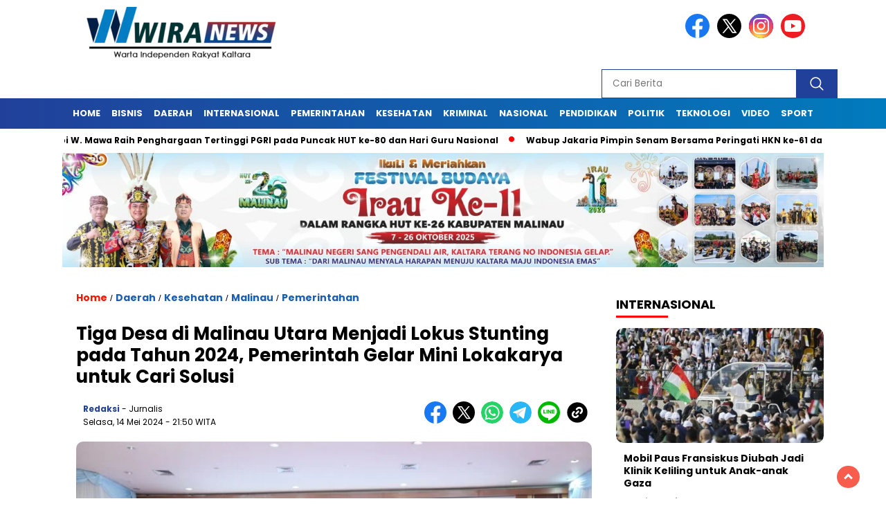

--- FILE ---
content_type: text/html; charset=UTF-8
request_url: https://wiranews.com/tiga-desa-di-malinau-utara-menjadi-lokus-stunting-pada-tahun-2024-pemerintah-gelar-mini-lokakarya-untuk-cari-solusi/
body_size: 21042
content:
<!doctype html>
<html class="no-js" lang="id" >

<head>
    <meta charset="UTF-8">
    <link href="http://gmpg.org/xfn/11" rel="profile">
    <link href="https://wiranews.com/xmlrpc.php" rel="pingback">
    <meta http-equiv="x-ua-compatible" content="ie=edge">
    <meta name='robots' content='index, follow, max-image-preview:large, max-snippet:-1, max-video-preview:-1' />

	<!-- This site is optimized with the Yoast SEO plugin v22.9 - https://yoast.com/wordpress/plugins/seo/ -->
	<title>Tiga Desa di Malinau Utara Menjadi Lokus Stunting pada Tahun 2024, Pemerintah Gelar Mini Lokakarya untuk Cari Solusi - Warta Independen Rakyat Kaltara</title>
	<link rel="canonical" href="https://wiranews.com/tiga-desa-di-malinau-utara-menjadi-lokus-stunting-pada-tahun-2024-pemerintah-gelar-mini-lokakarya-untuk-cari-solusi/" />
	<meta property="og:locale" content="id_ID" />
	<meta property="og:type" content="article" />
	<meta property="og:title" content="Tiga Desa di Malinau Utara Menjadi Lokus Stunting pada Tahun 2024, Pemerintah Gelar Mini Lokakarya untuk Cari Solusi - Warta Independen Rakyat Kaltara" />
	<meta property="og:description" content="Malinau Utara, 14 Mei 2024 – Dalam upaya mengatasi permasalahan stunting yang terus berkembang, Camat Malinau Utara, Nopis Muhramsyah, mengungkapkan bahwa pada tahun 2023..." />
	<meta property="og:url" content="https://wiranews.com/tiga-desa-di-malinau-utara-menjadi-lokus-stunting-pada-tahun-2024-pemerintah-gelar-mini-lokakarya-untuk-cari-solusi/" />
	<meta property="og:site_name" content="Warta Independen Rakyat Kaltara" />
	<meta property="article:published_time" content="2024-05-14T14:50:20+00:00" />
	<meta property="article:modified_time" content="2024-06-26T14:51:37+00:00" />
	<meta property="og:image" content="https://wiranews.com/wp-content/uploads/2024/06/WhatsApp-Image-2024-06-24-at-08.06.38-scaled.jpeg" />
	<meta property="og:image:width" content="2560" />
	<meta property="og:image:height" content="1706" />
	<meta property="og:image:type" content="image/jpeg" />
	<meta name="author" content="Redaksi" />
	<meta name="twitter:card" content="summary_large_image" />
	<meta name="twitter:label1" content="Ditulis oleh" />
	<meta name="twitter:data1" content="Redaksi" />
	<meta name="twitter:label2" content="Estimasi waktu membaca" />
	<meta name="twitter:data2" content="2 menit" />
	<script type="application/ld+json" class="yoast-schema-graph">{"@context":"https://schema.org","@graph":[{"@type":"Article","@id":"https://wiranews.com/tiga-desa-di-malinau-utara-menjadi-lokus-stunting-pada-tahun-2024-pemerintah-gelar-mini-lokakarya-untuk-cari-solusi/#article","isPartOf":{"@id":"https://wiranews.com/tiga-desa-di-malinau-utara-menjadi-lokus-stunting-pada-tahun-2024-pemerintah-gelar-mini-lokakarya-untuk-cari-solusi/"},"author":{"name":"Redaksi","@id":"https://wiranews.com/#/schema/person/8e41c8370db35475397d5366d4290e69"},"headline":"Tiga Desa di Malinau Utara Menjadi Lokus Stunting pada Tahun 2024, Pemerintah Gelar Mini Lokakarya untuk Cari Solusi","datePublished":"2024-05-14T14:50:20+00:00","dateModified":"2024-06-26T14:51:37+00:00","mainEntityOfPage":{"@id":"https://wiranews.com/tiga-desa-di-malinau-utara-menjadi-lokus-stunting-pada-tahun-2024-pemerintah-gelar-mini-lokakarya-untuk-cari-solusi/"},"wordCount":295,"publisher":{"@id":"https://wiranews.com/#organization"},"image":{"@id":"https://wiranews.com/tiga-desa-di-malinau-utara-menjadi-lokus-stunting-pada-tahun-2024-pemerintah-gelar-mini-lokakarya-untuk-cari-solusi/#primaryimage"},"thumbnailUrl":"https://wiranews.com/wp-content/uploads/2024/06/WhatsApp-Image-2024-06-24-at-08.06.38-scaled.jpeg","keywords":["Breaking News","Bupati Wempi","Headline","Malinau","Pilihan","Rekomendasi"],"articleSection":["Daerah","Kesehatan","Malinau","Pemerintahan"],"inLanguage":"id"},{"@type":"WebPage","@id":"https://wiranews.com/tiga-desa-di-malinau-utara-menjadi-lokus-stunting-pada-tahun-2024-pemerintah-gelar-mini-lokakarya-untuk-cari-solusi/","url":"https://wiranews.com/tiga-desa-di-malinau-utara-menjadi-lokus-stunting-pada-tahun-2024-pemerintah-gelar-mini-lokakarya-untuk-cari-solusi/","name":"Tiga Desa di Malinau Utara Menjadi Lokus Stunting pada Tahun 2024, Pemerintah Gelar Mini Lokakarya untuk Cari Solusi - Warta Independen Rakyat Kaltara","isPartOf":{"@id":"https://wiranews.com/#website"},"primaryImageOfPage":{"@id":"https://wiranews.com/tiga-desa-di-malinau-utara-menjadi-lokus-stunting-pada-tahun-2024-pemerintah-gelar-mini-lokakarya-untuk-cari-solusi/#primaryimage"},"image":{"@id":"https://wiranews.com/tiga-desa-di-malinau-utara-menjadi-lokus-stunting-pada-tahun-2024-pemerintah-gelar-mini-lokakarya-untuk-cari-solusi/#primaryimage"},"thumbnailUrl":"https://wiranews.com/wp-content/uploads/2024/06/WhatsApp-Image-2024-06-24-at-08.06.38-scaled.jpeg","datePublished":"2024-05-14T14:50:20+00:00","dateModified":"2024-06-26T14:51:37+00:00","breadcrumb":{"@id":"https://wiranews.com/tiga-desa-di-malinau-utara-menjadi-lokus-stunting-pada-tahun-2024-pemerintah-gelar-mini-lokakarya-untuk-cari-solusi/#breadcrumb"},"inLanguage":"id","potentialAction":[{"@type":"ReadAction","target":["https://wiranews.com/tiga-desa-di-malinau-utara-menjadi-lokus-stunting-pada-tahun-2024-pemerintah-gelar-mini-lokakarya-untuk-cari-solusi/"]}]},{"@type":"ImageObject","inLanguage":"id","@id":"https://wiranews.com/tiga-desa-di-malinau-utara-menjadi-lokus-stunting-pada-tahun-2024-pemerintah-gelar-mini-lokakarya-untuk-cari-solusi/#primaryimage","url":"https://wiranews.com/wp-content/uploads/2024/06/WhatsApp-Image-2024-06-24-at-08.06.38-scaled.jpeg","contentUrl":"https://wiranews.com/wp-content/uploads/2024/06/WhatsApp-Image-2024-06-24-at-08.06.38-scaled.jpeg","width":2560,"height":1706},{"@type":"BreadcrumbList","@id":"https://wiranews.com/tiga-desa-di-malinau-utara-menjadi-lokus-stunting-pada-tahun-2024-pemerintah-gelar-mini-lokakarya-untuk-cari-solusi/#breadcrumb","itemListElement":[{"@type":"ListItem","position":1,"name":"Beranda","item":"https://wiranews.com/"},{"@type":"ListItem","position":2,"name":"Tiga Desa di Malinau Utara Menjadi Lokus Stunting pada Tahun 2024, Pemerintah Gelar Mini Lokakarya untuk Cari Solusi"}]},{"@type":"WebSite","@id":"https://wiranews.com/#website","url":"https://wiranews.com/","name":"Warta Independen Rakyat Kaltara","description":"","publisher":{"@id":"https://wiranews.com/#organization"},"potentialAction":[{"@type":"SearchAction","target":{"@type":"EntryPoint","urlTemplate":"https://wiranews.com/?s={search_term_string}"},"query-input":"required name=search_term_string"}],"inLanguage":"id"},{"@type":"Organization","@id":"https://wiranews.com/#organization","name":"Warta Independen Rakyat Kaltara","url":"https://wiranews.com/","logo":{"@type":"ImageObject","inLanguage":"id","@id":"https://wiranews.com/#/schema/logo/image/","url":"https://wiranews.com/wp-content/uploads/2024/06/cropped-Logo-WIranews-untuk-web-1.png","contentUrl":"https://wiranews.com/wp-content/uploads/2024/06/cropped-Logo-WIranews-untuk-web-1.png","width":400,"height":77,"caption":"Warta Independen Rakyat Kaltara"},"image":{"@id":"https://wiranews.com/#/schema/logo/image/"}},{"@type":"Person","@id":"https://wiranews.com/#/schema/person/8e41c8370db35475397d5366d4290e69","name":"Redaksi","image":{"@type":"ImageObject","inLanguage":"id","@id":"https://wiranews.com/#/schema/person/image/","url":"https://secure.gravatar.com/avatar/5e63629b038739776fc7162c50b5bd86?s=96&d=mm&r=g","contentUrl":"https://secure.gravatar.com/avatar/5e63629b038739776fc7162c50b5bd86?s=96&d=mm&r=g","caption":"Redaksi"},"url":"https://wiranews.com/author/redaktor/"}]}</script>
	<!-- / Yoast SEO plugin. -->


<link rel='dns-prefetch' href='//cdnjs.cloudflare.com' />
<link rel='dns-prefetch' href='//www.googletagmanager.com' />
<link rel='dns-prefetch' href='//fonts.googleapis.com' />
<link rel='dns-prefetch' href='//pagead2.googlesyndication.com' />
<link rel="alternate" type="application/rss+xml" title="Warta Independen Rakyat Kaltara &raquo; Feed" href="https://wiranews.com/feed/" />
<link rel="alternate" type="application/rss+xml" title="Warta Independen Rakyat Kaltara &raquo; Umpan Komentar" href="https://wiranews.com/comments/feed/" />
<script id="wpp-js" src="https://wiranews.com/wp-content/plugins/wordpress-popular-posts/assets/js/wpp.min.js?ver=7.2.0" data-sampling="0" data-sampling-rate="100" data-api-url="https://wiranews.com/wp-json/wordpress-popular-posts" data-post-id="653" data-token="58135445f2" data-lang="0" data-debug="0"></script>
<script>
window._wpemojiSettings = {"baseUrl":"https:\/\/s.w.org\/images\/core\/emoji\/15.0.3\/72x72\/","ext":".png","svgUrl":"https:\/\/s.w.org\/images\/core\/emoji\/15.0.3\/svg\/","svgExt":".svg","source":{"concatemoji":"https:\/\/wiranews.com\/wp-includes\/js\/wp-emoji-release.min.js?ver=1769313720"}};
/*! This file is auto-generated */
!function(i,n){var o,s,e;function c(e){try{var t={supportTests:e,timestamp:(new Date).valueOf()};sessionStorage.setItem(o,JSON.stringify(t))}catch(e){}}function p(e,t,n){e.clearRect(0,0,e.canvas.width,e.canvas.height),e.fillText(t,0,0);var t=new Uint32Array(e.getImageData(0,0,e.canvas.width,e.canvas.height).data),r=(e.clearRect(0,0,e.canvas.width,e.canvas.height),e.fillText(n,0,0),new Uint32Array(e.getImageData(0,0,e.canvas.width,e.canvas.height).data));return t.every(function(e,t){return e===r[t]})}function u(e,t,n){switch(t){case"flag":return n(e,"\ud83c\udff3\ufe0f\u200d\u26a7\ufe0f","\ud83c\udff3\ufe0f\u200b\u26a7\ufe0f")?!1:!n(e,"\ud83c\uddfa\ud83c\uddf3","\ud83c\uddfa\u200b\ud83c\uddf3")&&!n(e,"\ud83c\udff4\udb40\udc67\udb40\udc62\udb40\udc65\udb40\udc6e\udb40\udc67\udb40\udc7f","\ud83c\udff4\u200b\udb40\udc67\u200b\udb40\udc62\u200b\udb40\udc65\u200b\udb40\udc6e\u200b\udb40\udc67\u200b\udb40\udc7f");case"emoji":return!n(e,"\ud83d\udc26\u200d\u2b1b","\ud83d\udc26\u200b\u2b1b")}return!1}function f(e,t,n){var r="undefined"!=typeof WorkerGlobalScope&&self instanceof WorkerGlobalScope?new OffscreenCanvas(300,150):i.createElement("canvas"),a=r.getContext("2d",{willReadFrequently:!0}),o=(a.textBaseline="top",a.font="600 32px Arial",{});return e.forEach(function(e){o[e]=t(a,e,n)}),o}function t(e){var t=i.createElement("script");t.src=e,t.defer=!0,i.head.appendChild(t)}"undefined"!=typeof Promise&&(o="wpEmojiSettingsSupports",s=["flag","emoji"],n.supports={everything:!0,everythingExceptFlag:!0},e=new Promise(function(e){i.addEventListener("DOMContentLoaded",e,{once:!0})}),new Promise(function(t){var n=function(){try{var e=JSON.parse(sessionStorage.getItem(o));if("object"==typeof e&&"number"==typeof e.timestamp&&(new Date).valueOf()<e.timestamp+604800&&"object"==typeof e.supportTests)return e.supportTests}catch(e){}return null}();if(!n){if("undefined"!=typeof Worker&&"undefined"!=typeof OffscreenCanvas&&"undefined"!=typeof URL&&URL.createObjectURL&&"undefined"!=typeof Blob)try{var e="postMessage("+f.toString()+"("+[JSON.stringify(s),u.toString(),p.toString()].join(",")+"));",r=new Blob([e],{type:"text/javascript"}),a=new Worker(URL.createObjectURL(r),{name:"wpTestEmojiSupports"});return void(a.onmessage=function(e){c(n=e.data),a.terminate(),t(n)})}catch(e){}c(n=f(s,u,p))}t(n)}).then(function(e){for(var t in e)n.supports[t]=e[t],n.supports.everything=n.supports.everything&&n.supports[t],"flag"!==t&&(n.supports.everythingExceptFlag=n.supports.everythingExceptFlag&&n.supports[t]);n.supports.everythingExceptFlag=n.supports.everythingExceptFlag&&!n.supports.flag,n.DOMReady=!1,n.readyCallback=function(){n.DOMReady=!0}}).then(function(){return e}).then(function(){var e;n.supports.everything||(n.readyCallback(),(e=n.source||{}).concatemoji?t(e.concatemoji):e.wpemoji&&e.twemoji&&(t(e.twemoji),t(e.wpemoji)))}))}((window,document),window._wpemojiSettings);
</script>
<style id='wp-emoji-styles-inline-css'>

	img.wp-smiley, img.emoji {
		display: inline !important;
		border: none !important;
		box-shadow: none !important;
		height: 1em !important;
		width: 1em !important;
		margin: 0 0.07em !important;
		vertical-align: -0.1em !important;
		background: none !important;
		padding: 0 !important;
	}
</style>
<link rel='stylesheet' id='wp-block-library-css' href='https://wiranews.com/wp-includes/css/dist/block-library/style.min.css?ver=1769313720' media='all' />
<style id='classic-theme-styles-inline-css'>
/*! This file is auto-generated */
.wp-block-button__link{color:#fff;background-color:#32373c;border-radius:9999px;box-shadow:none;text-decoration:none;padding:calc(.667em + 2px) calc(1.333em + 2px);font-size:1.125em}.wp-block-file__button{background:#32373c;color:#fff;text-decoration:none}
</style>
<style id='global-styles-inline-css'>
body{--wp--preset--color--black: #000000;--wp--preset--color--cyan-bluish-gray: #abb8c3;--wp--preset--color--white: #ffffff;--wp--preset--color--pale-pink: #f78da7;--wp--preset--color--vivid-red: #cf2e2e;--wp--preset--color--luminous-vivid-orange: #ff6900;--wp--preset--color--luminous-vivid-amber: #fcb900;--wp--preset--color--light-green-cyan: #7bdcb5;--wp--preset--color--vivid-green-cyan: #00d084;--wp--preset--color--pale-cyan-blue: #8ed1fc;--wp--preset--color--vivid-cyan-blue: #0693e3;--wp--preset--color--vivid-purple: #9b51e0;--wp--preset--gradient--vivid-cyan-blue-to-vivid-purple: linear-gradient(135deg,rgba(6,147,227,1) 0%,rgb(155,81,224) 100%);--wp--preset--gradient--light-green-cyan-to-vivid-green-cyan: linear-gradient(135deg,rgb(122,220,180) 0%,rgb(0,208,130) 100%);--wp--preset--gradient--luminous-vivid-amber-to-luminous-vivid-orange: linear-gradient(135deg,rgba(252,185,0,1) 0%,rgba(255,105,0,1) 100%);--wp--preset--gradient--luminous-vivid-orange-to-vivid-red: linear-gradient(135deg,rgba(255,105,0,1) 0%,rgb(207,46,46) 100%);--wp--preset--gradient--very-light-gray-to-cyan-bluish-gray: linear-gradient(135deg,rgb(238,238,238) 0%,rgb(169,184,195) 100%);--wp--preset--gradient--cool-to-warm-spectrum: linear-gradient(135deg,rgb(74,234,220) 0%,rgb(151,120,209) 20%,rgb(207,42,186) 40%,rgb(238,44,130) 60%,rgb(251,105,98) 80%,rgb(254,248,76) 100%);--wp--preset--gradient--blush-light-purple: linear-gradient(135deg,rgb(255,206,236) 0%,rgb(152,150,240) 100%);--wp--preset--gradient--blush-bordeaux: linear-gradient(135deg,rgb(254,205,165) 0%,rgb(254,45,45) 50%,rgb(107,0,62) 100%);--wp--preset--gradient--luminous-dusk: linear-gradient(135deg,rgb(255,203,112) 0%,rgb(199,81,192) 50%,rgb(65,88,208) 100%);--wp--preset--gradient--pale-ocean: linear-gradient(135deg,rgb(255,245,203) 0%,rgb(182,227,212) 50%,rgb(51,167,181) 100%);--wp--preset--gradient--electric-grass: linear-gradient(135deg,rgb(202,248,128) 0%,rgb(113,206,126) 100%);--wp--preset--gradient--midnight: linear-gradient(135deg,rgb(2,3,129) 0%,rgb(40,116,252) 100%);--wp--preset--font-size--small: 13px;--wp--preset--font-size--medium: 20px;--wp--preset--font-size--large: 36px;--wp--preset--font-size--x-large: 42px;--wp--preset--spacing--20: 0.44rem;--wp--preset--spacing--30: 0.67rem;--wp--preset--spacing--40: 1rem;--wp--preset--spacing--50: 1.5rem;--wp--preset--spacing--60: 2.25rem;--wp--preset--spacing--70: 3.38rem;--wp--preset--spacing--80: 5.06rem;--wp--preset--shadow--natural: 6px 6px 9px rgba(0, 0, 0, 0.2);--wp--preset--shadow--deep: 12px 12px 50px rgba(0, 0, 0, 0.4);--wp--preset--shadow--sharp: 6px 6px 0px rgba(0, 0, 0, 0.2);--wp--preset--shadow--outlined: 6px 6px 0px -3px rgba(255, 255, 255, 1), 6px 6px rgba(0, 0, 0, 1);--wp--preset--shadow--crisp: 6px 6px 0px rgba(0, 0, 0, 1);}:where(.is-layout-flex){gap: 0.5em;}:where(.is-layout-grid){gap: 0.5em;}body .is-layout-flex{display: flex;}body .is-layout-flex{flex-wrap: wrap;align-items: center;}body .is-layout-flex > *{margin: 0;}body .is-layout-grid{display: grid;}body .is-layout-grid > *{margin: 0;}:where(.wp-block-columns.is-layout-flex){gap: 2em;}:where(.wp-block-columns.is-layout-grid){gap: 2em;}:where(.wp-block-post-template.is-layout-flex){gap: 1.25em;}:where(.wp-block-post-template.is-layout-grid){gap: 1.25em;}.has-black-color{color: var(--wp--preset--color--black) !important;}.has-cyan-bluish-gray-color{color: var(--wp--preset--color--cyan-bluish-gray) !important;}.has-white-color{color: var(--wp--preset--color--white) !important;}.has-pale-pink-color{color: var(--wp--preset--color--pale-pink) !important;}.has-vivid-red-color{color: var(--wp--preset--color--vivid-red) !important;}.has-luminous-vivid-orange-color{color: var(--wp--preset--color--luminous-vivid-orange) !important;}.has-luminous-vivid-amber-color{color: var(--wp--preset--color--luminous-vivid-amber) !important;}.has-light-green-cyan-color{color: var(--wp--preset--color--light-green-cyan) !important;}.has-vivid-green-cyan-color{color: var(--wp--preset--color--vivid-green-cyan) !important;}.has-pale-cyan-blue-color{color: var(--wp--preset--color--pale-cyan-blue) !important;}.has-vivid-cyan-blue-color{color: var(--wp--preset--color--vivid-cyan-blue) !important;}.has-vivid-purple-color{color: var(--wp--preset--color--vivid-purple) !important;}.has-black-background-color{background-color: var(--wp--preset--color--black) !important;}.has-cyan-bluish-gray-background-color{background-color: var(--wp--preset--color--cyan-bluish-gray) !important;}.has-white-background-color{background-color: var(--wp--preset--color--white) !important;}.has-pale-pink-background-color{background-color: var(--wp--preset--color--pale-pink) !important;}.has-vivid-red-background-color{background-color: var(--wp--preset--color--vivid-red) !important;}.has-luminous-vivid-orange-background-color{background-color: var(--wp--preset--color--luminous-vivid-orange) !important;}.has-luminous-vivid-amber-background-color{background-color: var(--wp--preset--color--luminous-vivid-amber) !important;}.has-light-green-cyan-background-color{background-color: var(--wp--preset--color--light-green-cyan) !important;}.has-vivid-green-cyan-background-color{background-color: var(--wp--preset--color--vivid-green-cyan) !important;}.has-pale-cyan-blue-background-color{background-color: var(--wp--preset--color--pale-cyan-blue) !important;}.has-vivid-cyan-blue-background-color{background-color: var(--wp--preset--color--vivid-cyan-blue) !important;}.has-vivid-purple-background-color{background-color: var(--wp--preset--color--vivid-purple) !important;}.has-black-border-color{border-color: var(--wp--preset--color--black) !important;}.has-cyan-bluish-gray-border-color{border-color: var(--wp--preset--color--cyan-bluish-gray) !important;}.has-white-border-color{border-color: var(--wp--preset--color--white) !important;}.has-pale-pink-border-color{border-color: var(--wp--preset--color--pale-pink) !important;}.has-vivid-red-border-color{border-color: var(--wp--preset--color--vivid-red) !important;}.has-luminous-vivid-orange-border-color{border-color: var(--wp--preset--color--luminous-vivid-orange) !important;}.has-luminous-vivid-amber-border-color{border-color: var(--wp--preset--color--luminous-vivid-amber) !important;}.has-light-green-cyan-border-color{border-color: var(--wp--preset--color--light-green-cyan) !important;}.has-vivid-green-cyan-border-color{border-color: var(--wp--preset--color--vivid-green-cyan) !important;}.has-pale-cyan-blue-border-color{border-color: var(--wp--preset--color--pale-cyan-blue) !important;}.has-vivid-cyan-blue-border-color{border-color: var(--wp--preset--color--vivid-cyan-blue) !important;}.has-vivid-purple-border-color{border-color: var(--wp--preset--color--vivid-purple) !important;}.has-vivid-cyan-blue-to-vivid-purple-gradient-background{background: var(--wp--preset--gradient--vivid-cyan-blue-to-vivid-purple) !important;}.has-light-green-cyan-to-vivid-green-cyan-gradient-background{background: var(--wp--preset--gradient--light-green-cyan-to-vivid-green-cyan) !important;}.has-luminous-vivid-amber-to-luminous-vivid-orange-gradient-background{background: var(--wp--preset--gradient--luminous-vivid-amber-to-luminous-vivid-orange) !important;}.has-luminous-vivid-orange-to-vivid-red-gradient-background{background: var(--wp--preset--gradient--luminous-vivid-orange-to-vivid-red) !important;}.has-very-light-gray-to-cyan-bluish-gray-gradient-background{background: var(--wp--preset--gradient--very-light-gray-to-cyan-bluish-gray) !important;}.has-cool-to-warm-spectrum-gradient-background{background: var(--wp--preset--gradient--cool-to-warm-spectrum) !important;}.has-blush-light-purple-gradient-background{background: var(--wp--preset--gradient--blush-light-purple) !important;}.has-blush-bordeaux-gradient-background{background: var(--wp--preset--gradient--blush-bordeaux) !important;}.has-luminous-dusk-gradient-background{background: var(--wp--preset--gradient--luminous-dusk) !important;}.has-pale-ocean-gradient-background{background: var(--wp--preset--gradient--pale-ocean) !important;}.has-electric-grass-gradient-background{background: var(--wp--preset--gradient--electric-grass) !important;}.has-midnight-gradient-background{background: var(--wp--preset--gradient--midnight) !important;}.has-small-font-size{font-size: var(--wp--preset--font-size--small) !important;}.has-medium-font-size{font-size: var(--wp--preset--font-size--medium) !important;}.has-large-font-size{font-size: var(--wp--preset--font-size--large) !important;}.has-x-large-font-size{font-size: var(--wp--preset--font-size--x-large) !important;}
.wp-block-navigation a:where(:not(.wp-element-button)){color: inherit;}
:where(.wp-block-post-template.is-layout-flex){gap: 1.25em;}:where(.wp-block-post-template.is-layout-grid){gap: 1.25em;}
:where(.wp-block-columns.is-layout-flex){gap: 2em;}:where(.wp-block-columns.is-layout-grid){gap: 2em;}
.wp-block-pullquote{font-size: 1.5em;line-height: 1.6;}
</style>
<link rel='stylesheet' id='wordpress-popular-posts-css-css' href='https://wiranews.com/wp-content/plugins/wordpress-popular-posts/assets/css/wpp.css?ver=1769313720' media='all' />
<link rel='stylesheet' id='styleku-css' href='https://wiranews.com/wp-content/themes/nomina/style.css?ver=1769313720' media='all' />
<link rel='stylesheet' id='lightslidercss-css' href='https://wiranews.com/wp-content/themes/nomina/css/lightslider.min.css?ver=1769313720' media='all' />
<link rel='stylesheet' id='flexslidercss-css' href='https://wiranews.com/wp-content/themes/nomina/css/flexslider.css?ver=1769313720' media='all' />
<link rel='stylesheet' id='owlcss-css' href='https://wiranews.com/wp-content/themes/nomina/css/owl.carousel.min.css?ver=1769313720' media='all' />
<link rel='stylesheet' id='swiper-css-css' href='https://cdnjs.cloudflare.com/ajax/libs/Swiper/11.0.5/swiper-bundle.css?ver=1769313720' media='all' />
<link rel='stylesheet' id='google-fonts-css' href='https://fonts.googleapis.com/css2?family=Poppins:ital,wght@0,400;0,700;1,400;1,700&#038;display=swap&#038;ver=1769313720' media='all' />
<link rel='stylesheet' id='google-fonts-paragraph-css' href='https://fonts.googleapis.com/css2?family=Poppins:ital,wght@0,400;0,700;1,400;1,700&#038;display=swap&#038;ver=1769313720' media='all' />
<script src="https://wiranews.com/wp-includes/js/jquery/jquery.min.js?ver=1769313720" id="jquery-core-js"></script>
<script src="https://wiranews.com/wp-includes/js/jquery/jquery-migrate.min.js?ver=1769313720" id="jquery-migrate-js"></script>
<script src="https://wiranews.com/wp-content/themes/nomina/js/owl.carousel.min.js?ver=1769313720" id="owljs-js"></script>
<script src="https://wiranews.com/wp-content/themes/nomina/js/lightslider.min.js?ver=1769313720" id="lightslider-js"></script>
<script src="https://cdnjs.cloudflare.com/ajax/libs/Swiper/11.0.5/swiper-bundle.min.js?ver=1769313720" id="script-swipe-js"></script>

<!-- Potongan tag Google (gtag.js) ditambahkan oleh Site Kit -->

<!-- Snippet Google Analytics telah ditambahkan oleh Site Kit -->
<script src="https://www.googletagmanager.com/gtag/js?id=GT-PHX52R6C&amp;ver=1769313720" id="google_gtagjs-js" async></script>
<script id="google_gtagjs-js-after">
window.dataLayer = window.dataLayer || [];function gtag(){dataLayer.push(arguments);}
gtag("set","linker",{"domains":["wiranews.com"]});
gtag("js", new Date());
gtag("set", "developer_id.dZTNiMT", true);
gtag("config", "GT-PHX52R6C");
</script>

<!-- Potongan tag Google akhir (gtag.js) ditambahkan oleh Site Kit -->
<link rel="https://api.w.org/" href="https://wiranews.com/wp-json/" /><link rel="alternate" type="application/json" href="https://wiranews.com/wp-json/wp/v2/posts/653" /><link rel="EditURI" type="application/rsd+xml" title="RSD" href="https://wiranews.com/xmlrpc.php?rsd" />
<meta name="generator" content="WordPress 6.5.7" />
<link rel='shortlink' href='https://wiranews.com/?p=653' />
<link rel="alternate" type="application/json+oembed" href="https://wiranews.com/wp-json/oembed/1.0/embed?url=https%3A%2F%2Fwiranews.com%2Ftiga-desa-di-malinau-utara-menjadi-lokus-stunting-pada-tahun-2024-pemerintah-gelar-mini-lokakarya-untuk-cari-solusi%2F" />
<link rel="alternate" type="text/xml+oembed" href="https://wiranews.com/wp-json/oembed/1.0/embed?url=https%3A%2F%2Fwiranews.com%2Ftiga-desa-di-malinau-utara-menjadi-lokus-stunting-pada-tahun-2024-pemerintah-gelar-mini-lokakarya-untuk-cari-solusi%2F&#038;format=xml" />
<meta property="fb:app_id" content=""/><meta name="generator" content="Site Kit by Google 1.129.1" />            <style id="wpp-loading-animation-styles">@-webkit-keyframes bgslide{from{background-position-x:0}to{background-position-x:-200%}}@keyframes bgslide{from{background-position-x:0}to{background-position-x:-200%}}.wpp-widget-block-placeholder,.wpp-shortcode-placeholder{margin:0 auto;width:60px;height:3px;background:#dd3737;background:linear-gradient(90deg,#dd3737 0%,#571313 10%,#dd3737 100%);background-size:200% auto;border-radius:3px;-webkit-animation:bgslide 1s infinite linear;animation:bgslide 1s infinite linear}</style>
                     <style>
             .menu-utama > li > a, .headline-judul a, .news-feed-judul, .news-feed-judul-block, .news-feed-list .kategori, .judul-sidebar-right, .judul-sidebar-left, .judul-sidebar-single, .single-kategori a span, .judul-label-kategori span, .kategori-mobile, .category-kategori a, .wpp-list > li > a, .recent-post-widget a, .page-numbers, .menu-bawah li a, #category-content h2 a, .category-text-wrap, .judul-label-kategori, .category-kategori, .headline-label, .search-form .search-field, .recent-post-widget .waktu, .single-kategori a, #single-content h1, .tanggal-single, .related-post-wrap, .caption-photo, .tagname, .tagname a, .footer-copyright, .judul-berita-pilihan, .kategori-berita-pilihan, #berita-pilihan h2 a, #page-content h1, .judul-berita-rekomendasi, .kategori-berita-rekomendasi, #berita-rekomendasi h2, .mobile-berita-terbaru .berita-terbaru, .judul-berita-terbaru a, .mobile-kategori-berita-terbaru, .tanggal-berita-terbaru, .news-feed-text-block .tanggal, .menu-utama > li > ul.sub-menu > li a, .mobile-menu-kiri li a, .judul-headline, a.slider-kategori, a.judul-slider, .judul-thumbnail, .alamat, .before-widget, .before-widget select, .before-widget ul li a, .before-widget ul li, .nama-penulis, .desktop-berita-terbaru .berita-terbaru, .desktop-berita-terbaru-box p, .desktop-kategori-berita-terbaru, .error404 p, .headline-label-mobile-dua, h2.headline-judul-mobile-dua a, .wrap-text-headline-dua .tanggal, .judul-berita-pilihan, .before-widget h2, .judul-sidebar-right, .judul-sidebar-single, .marquee-baru a, .marquee-baru .inner a, .headline-tiga-text-wrap-mobile h2 a, .totalpembaca, h2.headline-judul-mobile a, .headline-label-mobile, .menu-network-wrap, .network-title, .menu-network-wrap a { 
    font-family: 'Poppins', sans-serif; }  
             
.single-article-text, .single-article-text p { 
    font-family: 'Poppins', sans-serif; 
    font-size: 16px; }    
             
#single-content figcaption.wp-element-caption, .wp-caption, .caption-photo, .caption-photo-buka-tutup {
      font-family: 'Poppins', sans-serif; 
             }

        
                     
.menu-utama > li > a, .menu-bawah > li > a, .menu-utama > li > ul.sub-menu > li a { 
    font-size: 
    13px; }
             
             
                 .menu-utama { text-align: left; }
                     
                          #single-content h1 { text-align: left}
             
             
    .single-kategori { text-align: left; }
    
                             .fluid-nav, footer, .scroll-to-continue, .ad-middle .ad-title, .ad-middle .scroll-to-resume, .tagname span, .tagname a:hover, .headline-tiga-text-wrap-mobile { background: rgb(33,64,154); background: linear-gradient(90deg, rgba(33,64,154,1) 0%, rgba(1,123,189,1) 100%);} .menu-utama { background: transparent;}
.nama-penulis a, single-kategori a, .single-article-text p a, .single-article-text h1 a, .single-article-text h2 a, .single-article-text h3 a, .single-article-text h4 a, .single-article-text h5 a, .single-article-text h6 a, .single-article-text ul li a, .single-article-text ol li a, .single-article-text div a, .single-article-text a, .judul-desktop-berita-terbaru:hover, .wpp-list > li > a.wpp-post-title:before, .recent-post-widget a:hover {color: #21409A}
.search-submit, .menu-utama > li > ul.sub-menu, .nav-links .current, .page-numbers:hover, .menu-utama > li > a:hover, .page-link-wrap span.current, .page-link-wrap a:hover {background: #21409A; }
.search-submit, .search-form .search-field, .mobile-menu-kiri-wrap form.search-form, .page-link-wrap span.current, a.post-page-numbers {border-color: #21409A;}
.line-satu, .line-dua, .line-tiga {background: #21409A; }
                    
    
             
             
         </style>
    
<!-- Meta tag Google AdSense ditambahkan oleh Site Kit -->
<meta name="google-adsense-platform-account" content="ca-host-pub-2644536267352236">
<meta name="google-adsense-platform-domain" content="sitekit.withgoogle.com">
<!-- Akhir tag meta Google AdSense yang ditambahkan oleh Site Kit -->

<!-- Snippet Google AdSense telah ditambahkan oleh Site Kit -->
<script async src="https://pagead2.googlesyndication.com/pagead/js/adsbygoogle.js?client=ca-pub-6535541908232445&amp;host=ca-host-pub-2644536267352236" crossorigin="anonymous"></script>

<!-- Snippet Google AdSense penutup telah ditambahkan oleh Site Kit -->
    <meta name="viewport" content="width=device-width, initial-scale=1, shrink-to-fit=no">
    <meta name="theme-color" content="#21409A" />
	<link rel="preconnect" href="https://fonts.googleapis.com">
<link rel="preconnect" href="https://fonts.gstatic.com" crossorigin>

	<style>
	
		.search-submit { background-image: url('https://wiranews.com/wp-content/themes/nomina/img/icons8-search.svg'); background-repeat: no-repeat; background-position: 50% 50%; background-size: 40%; }
		
				#sidebar-right, #sidebar-single {top: 170px;}
		
		        .logged-in header{
            top: 0 !important;
        }
		
	</style>
	
</head>

<body class="post-template-default single single-post postid-653 single-format-standard wp-custom-logo wp-embed-responsive">
	  		<div id="sidebar-banner-mobile-top-header-parallax">
	<a href="#" title="close"  class="close-button w3-button w3-display-topright">CLOSE ADS
</a>
  <div class="sidebar-banner-mobile-top-header-parallax-wrap">
	  <div class="duaa">
      <div class="tigaa">
          <img width="320" height="480" src="https://wiranews.com/wp-content/uploads/2023/03/SFP_320x480_Walmart.jpg" class="image wp-image-66  attachment-full size-full" alt="" style="max-width: 100%; height: auto;" decoding="async" fetchpriority="high" srcset="https://wiranews.com/wp-content/uploads/2023/03/SFP_320x480_Walmart.jpg 320w, https://wiranews.com/wp-content/uploads/2023/03/SFP_320x480_Walmart-200x300.jpg 200w" sizes="(max-width: 320px) 100vw, 320px" />      </div>
    </div>
	    <p class="scroll-to-continue">
			  SCROLL TO CONTINUE WITH CONTENT 
		  </p>
</div><!-- sidebar-banner-mobile-top-header-parallax BANNER -->
	   </div>
	


	<div id="sidebar-banner-bawah">
			<div>
			
		</div><!-- sidebar-banner-bawah WRAP -->
</div><!-- sidebar-banner-bawah BANNER -->	
    <header>
		<div class="header-fixed">
			<div class="header-shrink">
				
			
 <a id="logo" href="https://wiranews.com/" rel="home"> <img src="https://wiranews.com/wp-content/uploads/2024/06/cropped-Logo-WIranews-untuk-web-1.png" alt="logo" width="400" height="77" /></a>				
<div class="media-social-header">
				<a title="facebook" class="facebook-header" href="https://facebook.com" target="_blank"><img src="https://wiranews.com/wp-content/themes/nomina/img/fb-icon.svg" alt="facebook" width="35" height="35" /></a>
				<a title="twitter" class="twitter-header" href="https://twitter.com" target="_blank"><img src="https://wiranews.com/wp-content/themes/nomina/img/twitter-icon-baru.svg" alt="twiter" width="35" height="35"  /></a>
				<a title="instagram" class="instagram-header" href="https://instagram.com" target="_blank"><img src="https://wiranews.com/wp-content/themes/nomina/img/instagram-icon.svg" alt="instagram" width="35" height="35"  /></a>
				<a title="youtube" class="youtube-header" href="https://youtube.com" target="_blank"><img src="https://wiranews.com/wp-content/themes/nomina/img/youtube-icon.svg" alt="youtube" width="35" height="35"  /></a>
		 

			</div>
			
			<form method="get" class="search-form" action="https://wiranews.com/">
  <input type="text" class="search-field" name="s" placeholder="Cari Berita" value="" /> <input type="submit" class="search-submit" value="" /></form>   
			<div class="hamburger-button">
				<div class="line-satu"></div>
				<div class="line-dua"></div>
				<div class="line-tiga"></div>
			</div><!-- akhir hamburger-button -->
			<div class="mobile-menu-kiri-wrap">
		<a id="logo-menu-kiri" href="https://wiranews.com/" rel="home"> <img src="https://wiranews.com/wp-content/uploads/2024/06/cropped-Logo-WIranews-untuk-web-1.png" alt="logo"></a><span class="close-button-hamburger">&#10006;</span>
				<div class="clr"></div>
				<form method="get" class="search-form" action="https://wiranews.com/">
  <input type="text" class="search-field" name="s" placeholder="Cari Berita" value="" /> <input type="submit" class="search-submit" value="" /></form>   
			<div class="menu-menu-utama-container"><ul id="menu-menu-utama" class="mobile-menu-kiri"><li id="menu-item-235" class="menu-item menu-item-type-custom menu-item-object-custom menu-item-home menu-item-235"><a href="https://wiranews.com">Home</a></li>
<li id="menu-item-226" class="menu-item menu-item-type-taxonomy menu-item-object-category menu-item-226"><a href="https://wiranews.com/bisnis/">Bisnis</a></li>
<li id="menu-item-238" class="menu-item menu-item-type-custom menu-item-object-custom menu-item-has-children menu-item-238"><a href="#">Daerah</a>
<ul class="sub-menu">
	<li id="menu-item-241" class="menu-item menu-item-type-taxonomy menu-item-object-category current-post-ancestor current-menu-parent current-post-parent menu-item-241"><a href="https://wiranews.com/malinau/">Malinau</a></li>
	<li id="menu-item-240" class="menu-item menu-item-type-taxonomy menu-item-object-category menu-item-240"><a href="https://wiranews.com/tarakan/">Tarakan</a></li>
	<li id="menu-item-247" class="menu-item menu-item-type-taxonomy menu-item-object-category menu-item-247"><a href="https://wiranews.com/nunukan/">Nunukan</a></li>
	<li id="menu-item-244" class="menu-item menu-item-type-taxonomy menu-item-object-category menu-item-244"><a href="https://wiranews.com/tana-tidung/">Tana Tidung</a></li>
	<li id="menu-item-239" class="menu-item menu-item-type-taxonomy menu-item-object-category menu-item-239"><a href="https://wiranews.com/bulungan/">Bulungan</a></li>
</ul>
</li>
<li id="menu-item-227" class="menu-item menu-item-type-taxonomy menu-item-object-category menu-item-227"><a href="https://wiranews.com/internasional/">Internasional</a></li>
<li id="menu-item-236" class="menu-item menu-item-type-taxonomy menu-item-object-category current-post-ancestor current-menu-parent current-post-parent menu-item-236"><a href="https://wiranews.com/pemerintahan/">Pemerintahan</a></li>
<li id="menu-item-228" class="menu-item menu-item-type-taxonomy menu-item-object-category current-post-ancestor current-menu-parent current-post-parent menu-item-228"><a href="https://wiranews.com/kesehatan/">Kesehatan</a></li>
<li id="menu-item-229" class="menu-item menu-item-type-taxonomy menu-item-object-category menu-item-229"><a href="https://wiranews.com/kriminal/">Kriminal</a></li>
<li id="menu-item-230" class="menu-item menu-item-type-taxonomy menu-item-object-category menu-item-230"><a href="https://wiranews.com/nasional/">Nasional</a></li>
<li id="menu-item-231" class="menu-item menu-item-type-taxonomy menu-item-object-category menu-item-231"><a href="https://wiranews.com/pendidikan/">Pendidikan</a></li>
<li id="menu-item-232" class="menu-item menu-item-type-taxonomy menu-item-object-category menu-item-232"><a href="https://wiranews.com/politik/">Politik</a></li>
<li id="menu-item-233" class="menu-item menu-item-type-taxonomy menu-item-object-category menu-item-233"><a href="https://wiranews.com/teknologi/">Teknologi</a></li>
<li id="menu-item-234" class="menu-item menu-item-type-taxonomy menu-item-object-category menu-item-234"><a href="https://wiranews.com/video/">Video</a></li>
<li id="menu-item-237" class="menu-item menu-item-type-taxonomy menu-item-object-category menu-item-237"><a href="https://wiranews.com/sport/">Sport</a></li>
</ul></div>	
			</div><!-- akhir mobile-menu-kiri-wrap -->
		
<div class="clr">
	
		</div>
		</div><!-- akhir header shrink -->
			<div class="fluid-nav">
		<div class="menu-menu-utama-container"><ul id="menu-menu-utama-1" class="menu-utama"><li class="menu-item menu-item-type-custom menu-item-object-custom menu-item-home menu-item-235"><a href="https://wiranews.com">Home</a></li>
<li class="menu-item menu-item-type-taxonomy menu-item-object-category menu-item-226"><a href="https://wiranews.com/bisnis/">Bisnis</a></li>
<li class="menu-item menu-item-type-custom menu-item-object-custom menu-item-has-children menu-item-238"><a href="#">Daerah</a>
<ul class="sub-menu">
	<li class="menu-item menu-item-type-taxonomy menu-item-object-category current-post-ancestor current-menu-parent current-post-parent menu-item-241"><a href="https://wiranews.com/malinau/">Malinau</a></li>
	<li class="menu-item menu-item-type-taxonomy menu-item-object-category menu-item-240"><a href="https://wiranews.com/tarakan/">Tarakan</a></li>
	<li class="menu-item menu-item-type-taxonomy menu-item-object-category menu-item-247"><a href="https://wiranews.com/nunukan/">Nunukan</a></li>
	<li class="menu-item menu-item-type-taxonomy menu-item-object-category menu-item-244"><a href="https://wiranews.com/tana-tidung/">Tana Tidung</a></li>
	<li class="menu-item menu-item-type-taxonomy menu-item-object-category menu-item-239"><a href="https://wiranews.com/bulungan/">Bulungan</a></li>
</ul>
</li>
<li class="menu-item menu-item-type-taxonomy menu-item-object-category menu-item-227"><a href="https://wiranews.com/internasional/">Internasional</a></li>
<li class="menu-item menu-item-type-taxonomy menu-item-object-category current-post-ancestor current-menu-parent current-post-parent menu-item-236"><a href="https://wiranews.com/pemerintahan/">Pemerintahan</a></li>
<li class="menu-item menu-item-type-taxonomy menu-item-object-category current-post-ancestor current-menu-parent current-post-parent menu-item-228"><a href="https://wiranews.com/kesehatan/">Kesehatan</a></li>
<li class="menu-item menu-item-type-taxonomy menu-item-object-category menu-item-229"><a href="https://wiranews.com/kriminal/">Kriminal</a></li>
<li class="menu-item menu-item-type-taxonomy menu-item-object-category menu-item-230"><a href="https://wiranews.com/nasional/">Nasional</a></li>
<li class="menu-item menu-item-type-taxonomy menu-item-object-category menu-item-231"><a href="https://wiranews.com/pendidikan/">Pendidikan</a></li>
<li class="menu-item menu-item-type-taxonomy menu-item-object-category menu-item-232"><a href="https://wiranews.com/politik/">Politik</a></li>
<li class="menu-item menu-item-type-taxonomy menu-item-object-category menu-item-233"><a href="https://wiranews.com/teknologi/">Teknologi</a></li>
<li class="menu-item menu-item-type-taxonomy menu-item-object-category menu-item-234"><a href="https://wiranews.com/video/">Video</a></li>
<li class="menu-item menu-item-type-taxonomy menu-item-object-category menu-item-237"><a href="https://wiranews.com/sport/">Sport</a></li>
</ul></div> </div><!-- akhir fluid nav -->
		
						<!-- marquee -->
	
	<div class="marquee-baru">
		<div class="inner-wrap">
		 <div class="inner">
    <p>
			 <a href="https://wiranews.com/bupati-malinau-wempi-w-mawa-raih-penghargaan-tertinggi-pgri-pada-puncak-hut-ke-80-dan-hari-guru-nasional/">Bupati Malinau Wempi W. Mawa Raih Penghargaan Tertinggi PGRI pada Puncak HUT ke-80 dan Hari Guru Nasional</a>   
                    	 <a href="https://wiranews.com/wabup-jakaria-pimpin-senam-bersama-peringati-hkn-ke-61-dan-hari-guru-nasional-di-malinau/">Wabup Jakaria Pimpin Senam Bersama Peringati HKN ke-61 dan Hari Guru Nasional di Malinau</a>   
                    	 <a href="https://wiranews.com/pemkab-malinau-gelar-malam-penghargaan-dan-penyerahan-bantuan-pada-hut-ke-26-dan-irau-ke-11/">Pemkab Malinau Gelar Malam Penghargaan dan Penyerahan Bantuan pada HUT ke-26 dan Irau ke-11</a>   
                    	 <a href="https://wiranews.com/bupati-malinau-dan-iwan-fals-tanam-pohon-manggis-di-rth-seluwing-pesan-ekologis-dalam-irau-ke-11/">Bupati Malinau dan Iwan Fals Tanam Pohon Manggis di RTH Seluwing: Pesan Ekologis dalam Irau ke-11</a>   
                    	 <a href="https://wiranews.com/malinau-hadirkan-5-pemuka-agama-nasional-dalam-dialog-lintas-kepercayaan-di-festival-irau-ke-11/">Malinau Hadirkan 5 Pemuka Agama Nasional dalam Dialog Lintas Kepercayaan di Festival Irau ke-11</a>   
                    		  </p>
			 </div>
  </div><!-- akhir inner-wrap -->
		</div>  <!-- akhir div marquee -->
				
		</div><!-- akhir header fixed -->
    </header>
	<div class="add-height"></div>
				<div id="sidebar-header">
		<div class="sidebar-header-wrap">
			<div><img width="2560" height="384" src="https://wiranews.com/wp-content/uploads/2025/10/IMG_1659-scaled.jpeg" class="image wp-image-4121  attachment-full size-full" alt="" style="max-width: 100%; height: auto;" decoding="async" srcset="https://wiranews.com/wp-content/uploads/2025/10/IMG_1659-scaled.jpeg 2560w, https://wiranews.com/wp-content/uploads/2025/10/IMG_1659-300x45.jpeg 300w, https://wiranews.com/wp-content/uploads/2025/10/IMG_1659-1024x154.jpeg 1024w, https://wiranews.com/wp-content/uploads/2025/10/IMG_1659-768x115.jpeg 768w, https://wiranews.com/wp-content/uploads/2025/10/IMG_1659-1536x230.jpeg 1536w, https://wiranews.com/wp-content/uploads/2025/10/IMG_1659-2048x307.jpeg 2048w, https://wiranews.com/wp-content/uploads/2025/10/IMG_1659-800x120.jpeg 800w" sizes="(max-width: 2560px) 100vw, 2560px" /></div>		</div><!-- sidebar-header-wrap -->
</div><!-- akhir sidebar-header -->
		
<div id="sidebar-banner-160x600-kanan">
			<div>
			
		</div><!-- sidebar-banner-160x600-kanan WRAP -->
</div><!-- sidebar-banner-160x600-kanan BANNER -->
<div id="sidebar-banner-160x600-kiri">
			<div>
			
		</div><!-- sidebar-banner-160x600-kiri WRAP -->
</div><!-- sidebar-banner-160x600-kiri BANNER -->
<div id="single-content-wrap">
<div id="single-content" class="post-4214 post type-post status-publish format-standard has-post-thumbnail hentry category-malinau tag-breaking-news tag-headline tag-malinau tag-pilihan">
	<!-- start breadcrumbs -->
	<!-- end breadcrumbs -->
			<div class="wrap-kategori-tanggal">
                <p class="single-kategori"><a href="https://wiranews.com"><span>Home</span></a> / <a href="https://wiranews.com/daerah/" rel="category tag">Daerah</a> / <a href="https://wiranews.com/kesehatan/" rel="category tag">Kesehatan</a> / <a href="https://wiranews.com/malinau/" rel="category tag">Malinau</a> / <a href="https://wiranews.com/pemerintahan/" rel="category tag">Pemerintahan</a></p>
	</div>
	<h1>Tiga Desa di Malinau Utara Menjadi Lokus Stunting pada Tahun 2024, Pemerintah Gelar Mini Lokakarya untuk Cari Solusi</h1>
	<div class="container-single-meta">
				<div class="group-penulis-dan-tanggal">
					<p class="nama-penulis"><span> 	<a href="https://wiranews.com/author/redaktor/" title="Pos-pos oleh Redaksi" rel="author">Redaksi</a> </span> - Jurnalis</p>
			<p class="tanggal-single">Selasa, 14 Mei 2024 								<span>-  21:50											 WITA</span>
						</p>
			</div>
			<div class="single-media-social">
				<a href="https://www.facebook.com/sharer/sharer.php?u=https://wiranews.com/tiga-desa-di-malinau-utara-menjadi-lokus-stunting-pada-tahun-2024-pemerintah-gelar-mini-lokakarya-untuk-cari-solusi/" onclick="window.open(this.href,'window','width=640,height=480,resizable,scrollbars,toolbar,menubar');return false;" title="share ke facebook"><img src="https://wiranews.com/wp-content/themes/nomina/img/fb-icon.svg" alt="facebook" width="32" height="32"  />
</a>
				<a href="https://twitter.com/intent/tweet?text=https://wiranews.com/tiga-desa-di-malinau-utara-menjadi-lokus-stunting-pada-tahun-2024-pemerintah-gelar-mini-lokakarya-untuk-cari-solusi/" onclick="window.open(this.href,'window','width=640,height=480,resizable,scrollbars,toolbar,menubar') ;return false;" title="share ke twitter"><img src="https://wiranews.com/wp-content/themes/nomina/img/twitter-icon-baru.svg" alt="twitter" width="32" height="32" />
</a>
				<a href="https://wa.me/?text=*Tiga Desa di Malinau Utara Menjadi Lokus Stunting pada Tahun 2024, Pemerintah Gelar Mini Lokakarya untuk Cari Solusi* %0A%0A Malinau Utara, 14 Mei 2024 – Dalam upaya mengatasi permasalahan stunting yang terus berkembang, Camat Malinau Utara, Nopis Muhramsyah, mengungkapkan bahwa pada tahun 2023... %0A%0A _Baca selengkapnya:_ %0A https://wiranews.com/tiga-desa-di-malinau-utara-menjadi-lokus-stunting-pada-tahun-2024-pemerintah-gelar-mini-lokakarya-untuk-cari-solusi/" data-action="share/whatsapp/share" onclick="window.open(this.href,'window','width=640,height=480,resizable,scrollbars,toolbar,menubar') ;return false;" title="share ke whatsapp"><img src="https://wiranews.com/wp-content/themes/nomina/img/whatsapp-icon.svg" alt="whatsapp" width="32" height="32"  />
</a>
					<a href="https://t.me/share/url?url=https://wiranews.com/tiga-desa-di-malinau-utara-menjadi-lokus-stunting-pada-tahun-2024-pemerintah-gelar-mini-lokakarya-untuk-cari-solusi/" onclick="window.open(this.href,'window','width=640,height=480,resizable,scrollbars,toolbar,menubar') ;return false;" title="share ke telegram"><img src="https://wiranews.com/wp-content/themes/nomina/img/telegram-icon.svg" alt="telegram" width="32" height="32"  />
</a>
				<a href="https://social-plugins.line.me/lineit/share?url=https://wiranews.com/tiga-desa-di-malinau-utara-menjadi-lokus-stunting-pada-tahun-2024-pemerintah-gelar-mini-lokakarya-untuk-cari-solusi/" onclick="window.open(this.href,'window','width=640,height=480,resizable,scrollbars,toolbar,menubar') ;return false;" title="share ke line"><img src="https://wiranews.com/wp-content/themes/nomina/img/line-icon.svg" alt="line" width="32" height="32"  />
</a>
				<span class="clipboard" style="display: inline-block; cursor: pointer"><img src="https://wiranews.com/wp-content/themes/nomina/img/link-icon.svg" alt="copy" width="32" height="32" /></span><p class="copied">
				URL berhasil dicopy
				</p>
			</div>
	</div>
		
	
	
	<div class="media-sosial-mobile">
			<a href="https://www.facebook.com/sharer/sharer.php?u=https://wiranews.com/tiga-desa-di-malinau-utara-menjadi-lokus-stunting-pada-tahun-2024-pemerintah-gelar-mini-lokakarya-untuk-cari-solusi/" onclick="window.open(this.href,'window','width=640,height=480,resizable,scrollbars,toolbar,menubar');return false;" title="share ke facebook"><img src="https://wiranews.com/wp-content/themes/nomina/img/fb-icon.svg" alt="facebook icon" width="32" height="32" />
</a>
				<a href="https://twitter.com/intent/tweet?text=https://wiranews.com/tiga-desa-di-malinau-utara-menjadi-lokus-stunting-pada-tahun-2024-pemerintah-gelar-mini-lokakarya-untuk-cari-solusi/" onclick="window.open(this.href,'window','width=640,height=480,resizable,scrollbars,toolbar,menubar') ;return false;" title="share ke twitter"><img src="https://wiranews.com/wp-content/themes/nomina/img/twitter-icon-baru.svg" alt="twitter icon" width="32" height="32"  />
</a>
				<a href="https://wa.me/?text=*Tiga Desa di Malinau Utara Menjadi Lokus Stunting pada Tahun 2024, Pemerintah Gelar Mini Lokakarya untuk Cari Solusi* %0A%0A Malinau Utara, 14 Mei 2024 – Dalam upaya mengatasi permasalahan stunting yang terus berkembang, Camat Malinau Utara, Nopis Muhramsyah, mengungkapkan bahwa pada tahun 2023... %0A%0A _Baca selengkapnya:_ %0A https://wiranews.com/tiga-desa-di-malinau-utara-menjadi-lokus-stunting-pada-tahun-2024-pemerintah-gelar-mini-lokakarya-untuk-cari-solusi/" data-action="share/whatsapp/share" onclick="window.open(this.href,'window','width=640,height=480,resizable,scrollbars,toolbar,menubar') ;return false;" title="share ke whatsapp"><img src="https://wiranews.com/wp-content/themes/nomina/img/whatsapp-icon.svg" alt="whatsapp icon" width="32" height="32"  />
</a>
		<a href="https://t.me/share/url?url=https://wiranews.com/tiga-desa-di-malinau-utara-menjadi-lokus-stunting-pada-tahun-2024-pemerintah-gelar-mini-lokakarya-untuk-cari-solusi/" onclick="window.open(this.href,'window','width=640,height=480,resizable,scrollbars,toolbar,menubar') ;return false;" title="share ke telegram"><img src="https://wiranews.com/wp-content/themes/nomina/img/telegram-icon.svg" alt="telegram icon" width="32" height="32"  /></a>
				<a href="https://social-plugins.line.me/lineit/share?url=https://wiranews.com/tiga-desa-di-malinau-utara-menjadi-lokus-stunting-pada-tahun-2024-pemerintah-gelar-mini-lokakarya-untuk-cari-solusi/" onclick="window.open(this.href,'window','width=640,height=480,resizable,scrollbars,toolbar,menubar') ;return false;" title="share ke line"><img src="https://wiranews.com/wp-content/themes/nomina/img/line-icon.svg" alt="line icon" width="32" height="32"  />
</a>
		<span class="clipboard-mobile" style="display: inline-block; cursor: pointer"><img src="https://wiranews.com/wp-content/themes/nomina/img/link-icon.svg" alt="copy" width="32" height="32" /></span><p class="copied-mobile">
				URL berhasil dicopy
				</p>
	</div>
	
	
	<div class="clr"></div>
		                <p class="foto-utama"> <img src="https://wiranews.com/wp-content/uploads/2024/06/WhatsApp-Image-2024-06-24-at-08.06.38-800x533.jpeg" alt="" width="800" height="533" />
					</p>
		
                <div id="single-article-text" class="single-article-text">
					<p><strong>Malinau Utara, 14 Mei 2024</strong> – Dalam upaya mengatasi permasalahan stunting yang terus berkembang, Camat Malinau Utara, Nopis Muhramsyah, mengungkapkan bahwa pada tahun 2023 hanya terdapat satu desa lokus stunting di kecamatannya. Namun, di tahun 2024 ini, jumlah desa lokus stunting meningkat menjadi tiga, yaitu Desa Seruyung, Belayan, dan Lubak Manis.</p>
<p>&#8220;Kenapa justru bertambah? Bukan berkurang! Apakah metode analisisnya atau eksekutornya di lapangan yang belum maksimal atau ada hal yang lain sehingga menjadi permasalahan yang tidak stop di tahun 2023,&#8221; ujar Nopis dalam sambutannya sebelum membuka secara resmi mini lokakarya yang dilaksanakan di Aula Kantor Camat Malinau Utara, Selasa (14/05/24).</p>
<div style="clear:both; margin-top:0em; margin-bottom:1em;"><a href="https://wiranews.com/sekda-malinau-apresiasi-panen-semangka-di-desa-luso/" target="_self" rel="dofollow" class="u83ccde01c42989998e0d5c8ed36e986c"><!-- INLINE RELATED POSTS 1/2 //--><style> .u83ccde01c42989998e0d5c8ed36e986c { padding:0px; margin: 0; padding-top:1em!important; padding-bottom:1em!important; width:100%; display: block; font-weight:bold; background-color:#eaeaea; border:0!important; border-left:4px solid #E74C3C!important; text-decoration:none; } .u83ccde01c42989998e0d5c8ed36e986c:active, .u83ccde01c42989998e0d5c8ed36e986c:hover { opacity: 1; transition: opacity 250ms; webkit-transition: opacity 250ms; text-decoration:none; } .u83ccde01c42989998e0d5c8ed36e986c { transition: background-color 250ms; webkit-transition: background-color 250ms; opacity: 1; transition: opacity 250ms; webkit-transition: opacity 250ms; } .u83ccde01c42989998e0d5c8ed36e986c .ctaText { font-weight:bold; color:#464646; text-decoration:none; font-size: 16px; } .u83ccde01c42989998e0d5c8ed36e986c .postTitle { color:#464646; text-decoration: underline!important; font-size: 16px; } .u83ccde01c42989998e0d5c8ed36e986c:hover .postTitle { text-decoration: underline!important; } </style><div style="padding-left:1em; padding-right:1em;"><span class="ctaText">Baca Juga :</span>&nbsp; <span class="postTitle">Sekda Malinau Apresiasi Panen Semangka di Desa Luso</span></div></a></div><p>Nopis menekankan pentingnya menemukan metode baru di luar pendekatan yang telah ada untuk mempercepat penurunan stunting di Kabupaten Malinau. Harapannya, lokakarya ini bisa menjadi ajang untuk memunculkan inovasi yang efektif dalam menangani masalah tersebut.</p>
<p>Kegiatan ini resmi dibuka oleh Camat Malinau Utara dan dihadiri oleh sejumlah pejabat terkait, termasuk Kepala Bappeda dan Litbang, Drs. Agustinus, M.AP. Dalam sambutannya, Agustinus menjelaskan tujuan kehadirannya adalah untuk memastikan dan mengevaluasi program serta penganggaran terkait penurunan stunting tahun lalu (2023) dan tahun berjalan (2024). Diskusi dalam lokakarya ini diharapkan dapat menemukan solusi konkret untuk penanganan stunting, dengan penekanan khusus pada upaya pencegahan.</p>
<div style="clear:both; margin-top:0em; margin-bottom:1em;"><a href="https://wiranews.com/diklat-keselamatan-berlalu-lintas-dan-juru-parkir-resmi-dibuka-di-malinau/" target="_self" rel="dofollow" class="uda3b68c0fbd83696bc371de6dfb1eb3d"><!-- INLINE RELATED POSTS 2/2 //--><style> .uda3b68c0fbd83696bc371de6dfb1eb3d { padding:0px; margin: 0; padding-top:1em!important; padding-bottom:1em!important; width:100%; display: block; font-weight:bold; background-color:#eaeaea; border:0!important; border-left:4px solid #E74C3C!important; text-decoration:none; } .uda3b68c0fbd83696bc371de6dfb1eb3d:active, .uda3b68c0fbd83696bc371de6dfb1eb3d:hover { opacity: 1; transition: opacity 250ms; webkit-transition: opacity 250ms; text-decoration:none; } .uda3b68c0fbd83696bc371de6dfb1eb3d { transition: background-color 250ms; webkit-transition: background-color 250ms; opacity: 1; transition: opacity 250ms; webkit-transition: opacity 250ms; } .uda3b68c0fbd83696bc371de6dfb1eb3d .ctaText { font-weight:bold; color:#464646; text-decoration:none; font-size: 16px; } .uda3b68c0fbd83696bc371de6dfb1eb3d .postTitle { color:#464646; text-decoration: underline!important; font-size: 16px; } .uda3b68c0fbd83696bc371de6dfb1eb3d:hover .postTitle { text-decoration: underline!important; } </style><div style="padding-left:1em; padding-right:1em;"><span class="ctaText">Baca Juga :</span>&nbsp; <span class="postTitle">Diklat Keselamatan Berlalu Lintas dan Juru Parkir Resmi Dibuka di Malinau</span></div></a></div><p>&#8220;Kalau bisa kita prioritaskan untuk pencegahan,&#8221; ucap Agustinus.</p>
<p>Lebih lanjut, Agustinus menegaskan bahwa dalam tahap penyusunan anggaran 2025, pemerintah daerah akan fokus pada masalah-masalah fundamental seperti stunting agar betul-betul tepat sasaran. Ia juga berharap agar pemerintah desa dapat memanfaatkan dana yang diberikan dengan baik dan sesuai kebutuhan, khususnya dalam menangani dan mencegah stunting.</p>
<p>Lokakarya ini diharapkan dapat menghasilkan langkah-langkah strategis yang dapat diimplementasikan segera untuk menurunkan angka stunting di Kecamatan Malinau Utara. Pemerintah berkomitmen untuk terus memantau dan mengawasi pelaksanaan program-program yang ada agar hasil yang diharapkan dapat tercapai.</p>
<div id="wpdevar_comment_4" style="width:100%;text-align:left;">
		<span style="padding: 10px;font-size:20px;font-family:Arial,Helvetica Neue,Helvetica,sans-serif;color:#000000;"></span>
		<div class="fb-comments" data-href="https://wiranews.com/tiga-desa-di-malinau-utara-menjadi-lokus-stunting-pada-tahun-2024-pemerintah-gelar-mini-lokakarya-untuk-cari-solusi/" data-order-by="social" data-numposts="7" data-width="100%" style="display:block;"></div></div><style>#wpdevar_comment_4 span,#wpdevar_comment_4 iframe{width:100% !important;} #wpdevar_comment_4 iframe{max-height: 100% !important;}</style>																					
		</div>
	
	
		<div class="related-post-wrap">
	<p class="berita-terkait">
		Berita Terkait	</p>
		<div class="related-post-box">
		
		<a href="https://wiranews.com/bupati-malinau-wempi-w-mawa-raih-penghargaan-tertinggi-pgri-pada-puncak-hut-ke-80-dan-hari-guru-nasional/">
			
			<span>Bupati Malinau Wempi W. Mawa Raih Penghargaan Tertinggi PGRI pada Puncak HUT ke-80 dan Hari Guru Nasional</span></a>	</div>
		<div class="related-post-box">
		
		<a href="https://wiranews.com/wabup-jakaria-pimpin-senam-bersama-peringati-hkn-ke-61-dan-hari-guru-nasional-di-malinau/">
			
			<span>Wabup Jakaria Pimpin Senam Bersama Peringati HKN ke-61 dan Hari Guru Nasional di Malinau</span></a>	</div>
		<div class="related-post-box">
		
		<a href="https://wiranews.com/pemkab-malinau-gelar-malam-penghargaan-dan-penyerahan-bantuan-pada-hut-ke-26-dan-irau-ke-11/">
			
			<span>Pemkab Malinau Gelar Malam Penghargaan dan Penyerahan Bantuan pada HUT ke-26 dan Irau ke-11</span></a>	</div>
		<div class="related-post-box">
		
		<a href="https://wiranews.com/bupati-malinau-dan-iwan-fals-tanam-pohon-manggis-di-rth-seluwing-pesan-ekologis-dalam-irau-ke-11/">
			
			<span>Bupati Malinau dan Iwan Fals Tanam Pohon Manggis di RTH Seluwing: Pesan Ekologis dalam Irau ke-11</span></a>	</div>
		<div class="related-post-box">
		
		<a href="https://wiranews.com/bupati-wempi-buka-lomba-gerak-jalan-tarkam-2025-malinau-kembali-jadi-tuan-rumah/">
			
			<span>Bupati Wempi Buka Lomba Gerak Jalan TARKAM 2025, Malinau Kembali Jadi Tuan Rumah</span></a>	</div>
		<div class="related-post-box">
		
		<a href="https://wiranews.com/malinau-hadirkan-5-pemuka-agama-nasional-dalam-dialog-lintas-kepercayaan-di-festival-irau-ke-11/">
			
			<span>Malinau Hadirkan 5 Pemuka Agama Nasional dalam Dialog Lintas Kepercayaan di Festival Irau ke-11</span></a>	</div>
		<div class="related-post-box">
		
		<a href="https://wiranews.com/wamendagri-bima-arya-malinau-bisa-jadi-contoh-pembangunan-dan-pelestarian-budaya/">
			
			<span>Wamendagri Bima Arya: Malinau Bisa Jadi Contoh Pembangunan dan Pelestarian Budaya</span></a>	</div>
		<div class="related-post-box">
		
		<a href="https://wiranews.com/kepala-staf-kepresidenan-ri-dari-malinau-kita-belajar-menjaga-alam-melestarikan-budaya-dan-menyalakan-harapan-bagi-indonesia/">
			
			<span>Kepala Staf Kepresidenan RI: Dari Malinau Kita Belajar Menjaga Alam, Melestarikan Budaya, dan Menyalakan Harapan bagi Indonesia</span></a>	</div>
			
		<div class="clr"></div>
	</div><!-- akhir related post wrap -->
	<div class="clr"></div>
		
		<div class="tagname">
	<span>Tag :</span> <a href="https://wiranews.com/tag/breaking-news/" rel="tag">Breaking News</a> <a href="https://wiranews.com/tag/bupati-wempi/" rel="tag">Bupati Wempi</a> <a href="https://wiranews.com/tag/headline/" rel="tag">Headline</a> <a href="https://wiranews.com/tag/malinau/" rel="tag">Malinau</a> <a href="https://wiranews.com/tag/pilihan/" rel="tag">Pilihan</a> <a href="https://wiranews.com/tag/rekomendasi/" rel="tag">Rekomendasi</a>	</div><!-- end tagname -->
		

            	
		<div class="clr">
		
	</div>
<div class="desktop-berita-terbaru">
		<p class="berita-terbaru">
		Berita Terbaru	</p>

	
		<div class="desktop-berita-terbaru-box">
			<a href="https://wiranews.com/bupati-malinau-wempi-w-mawa-raih-penghargaan-tertinggi-pgri-pada-puncak-hut-ke-80-dan-hari-guru-nasional/">
						<p>
			<img class="foto-desktop-berita-terbaru" src="https://wiranews.com/wp-content/uploads/2025/11/IMG_4452-225x129.jpeg" alt="" width="225" height="129" /></p> 			<p class="desktop-kategori-berita-terbaru">	
			Malinau	</p>
                        <p class="judul-desktop-berita-terbaru">Bupati Malinau Wempi W. Mawa Raih Penghargaan Tertinggi PGRI pada Puncak HUT ke-80 dan Hari Guru Nasional</p>
			<div class="clr"></div>
				</a>
			</div><!-- desktop-berita-terbaru-box -->
	
                    
		<div class="desktop-berita-terbaru-box">
			<a href="https://wiranews.com/wabup-jakaria-pimpin-senam-bersama-peringati-hkn-ke-61-dan-hari-guru-nasional-di-malinau/">
						<p>
			<img class="foto-desktop-berita-terbaru" src="https://wiranews.com/wp-content/uploads/2025/11/IMG_4453-225x129.jpeg" alt="" width="225" height="129" /></p> 			<p class="desktop-kategori-berita-terbaru">	
			Malinau	</p>
                        <p class="judul-desktop-berita-terbaru">Wabup Jakaria Pimpin Senam Bersama Peringati HKN ke-61 dan Hari Guru Nasional di Malinau</p>
			<div class="clr"></div>
				</a>
			</div><!-- desktop-berita-terbaru-box -->
	
                    
		<div class="desktop-berita-terbaru-box">
			<a href="https://wiranews.com/pemkab-malinau-gelar-malam-penghargaan-dan-penyerahan-bantuan-pada-hut-ke-26-dan-irau-ke-11/">
						<p>
			<img class="foto-desktop-berita-terbaru" src="https://wiranews.com/wp-content/uploads/2025/10/26-oktob-225x129.jpg" alt="" width="225" height="129" /></p> 			<p class="desktop-kategori-berita-terbaru">	
			Malinau	</p>
                        <p class="judul-desktop-berita-terbaru">Pemkab Malinau Gelar Malam Penghargaan dan Penyerahan Bantuan pada HUT ke-26 dan Irau ke-11</p>
			<div class="clr"></div>
				</a>
			</div><!-- desktop-berita-terbaru-box -->
	
                    
		<div class="desktop-berita-terbaru-box">
			<a href="https://wiranews.com/bupati-malinau-dan-iwan-fals-tanam-pohon-manggis-di-rth-seluwing-pesan-ekologis-dalam-irau-ke-11/">
						<p>
			<img class="foto-desktop-berita-terbaru" src="https://wiranews.com/wp-content/uploads/2025/10/26-oktober-225x129.jpg" alt="" width="225" height="129" /></p> 			<p class="desktop-kategori-berita-terbaru">	
			Malinau	</p>
                        <p class="judul-desktop-berita-terbaru">Bupati Malinau dan Iwan Fals Tanam Pohon Manggis di RTH Seluwing: Pesan Ekologis dalam Irau ke-11</p>
			<div class="clr"></div>
				</a>
			</div><!-- desktop-berita-terbaru-box -->
	
                    
		<div class="desktop-berita-terbaru-box">
			<a href="https://wiranews.com/bupati-wempi-buka-lomba-gerak-jalan-tarkam-2025-malinau-kembali-jadi-tuan-rumah/">
						<p>
			<img class="foto-desktop-berita-terbaru" src="https://wiranews.com/wp-content/uploads/2025/11/WhatsApp-Image-2025-10-25-at-10.50.48-e1761373458789-225x129.jpeg" alt="" width="225" height="129" /></p> 			<p class="desktop-kategori-berita-terbaru">	
			Malinau	</p>
                        <p class="judul-desktop-berita-terbaru">Bupati Wempi Buka Lomba Gerak Jalan TARKAM 2025, Malinau Kembali Jadi Tuan Rumah</p>
			<div class="clr"></div>
				</a>
			</div><!-- desktop-berita-terbaru-box -->
	
                    
		<div class="desktop-berita-terbaru-box">
			<a href="https://wiranews.com/malinau-hadirkan-5-pemuka-agama-nasional-dalam-dialog-lintas-kepercayaan-di-festival-irau-ke-11/">
						<p>
			<img class="foto-desktop-berita-terbaru" src="https://wiranews.com/wp-content/uploads/2025/10/24-oktob-225x129.jpg" alt="" width="225" height="129" /></p> 			<p class="desktop-kategori-berita-terbaru">	
			Malinau	</p>
                        <p class="judul-desktop-berita-terbaru">Malinau Hadirkan 5 Pemuka Agama Nasional dalam Dialog Lintas Kepercayaan di Festival Irau ke-11</p>
			<div class="clr"></div>
				</a>
			</div><!-- desktop-berita-terbaru-box -->
	
                    	</div>
</div>
		<div class="mobile-berita-terkait">
				<div class="related-post-wrap">
	<p class="berita-terkait">
		Berita Terkait	</p>
		<div class="related-post-box">
		<p class="mobile-tanggal-terkait">
			Minggu, 30 November 2025 -  09:06											 WITA		</p>
		<a href="https://wiranews.com/bupati-malinau-wempi-w-mawa-raih-penghargaan-tertinggi-pgri-pada-puncak-hut-ke-80-dan-hari-guru-nasional/">
			
			<span>Bupati Malinau Wempi W. Mawa Raih Penghargaan Tertinggi PGRI pada Puncak HUT ke-80 dan Hari Guru Nasional</span></a>	</div>
		<div class="related-post-box">
		<p class="mobile-tanggal-terkait">
			Sabtu, 29 November 2025 -  09:09											 WITA		</p>
		<a href="https://wiranews.com/wabup-jakaria-pimpin-senam-bersama-peringati-hkn-ke-61-dan-hari-guru-nasional-di-malinau/">
			
			<span>Wabup Jakaria Pimpin Senam Bersama Peringati HKN ke-61 dan Hari Guru Nasional di Malinau</span></a>	</div>
		<div class="related-post-box">
		<p class="mobile-tanggal-terkait">
			Minggu, 26 Oktober 2025 -  08:16											 WITA		</p>
		<a href="https://wiranews.com/pemkab-malinau-gelar-malam-penghargaan-dan-penyerahan-bantuan-pada-hut-ke-26-dan-irau-ke-11/">
			
			<span>Pemkab Malinau Gelar Malam Penghargaan dan Penyerahan Bantuan pada HUT ke-26 dan Irau ke-11</span></a>	</div>
		<div class="related-post-box">
		<p class="mobile-tanggal-terkait">
			Minggu, 26 Oktober 2025 -  08:08											 WITA		</p>
		<a href="https://wiranews.com/bupati-malinau-dan-iwan-fals-tanam-pohon-manggis-di-rth-seluwing-pesan-ekologis-dalam-irau-ke-11/">
			
			<span>Bupati Malinau dan Iwan Fals Tanam Pohon Manggis di RTH Seluwing: Pesan Ekologis dalam Irau ke-11</span></a>	</div>
		<div class="related-post-box">
		<p class="mobile-tanggal-terkait">
			Jumat, 24 Oktober 2025 -  21:42											 WITA		</p>
		<a href="https://wiranews.com/bupati-wempi-buka-lomba-gerak-jalan-tarkam-2025-malinau-kembali-jadi-tuan-rumah/">
			
			<span>Bupati Wempi Buka Lomba Gerak Jalan TARKAM 2025, Malinau Kembali Jadi Tuan Rumah</span></a>	</div>
	<div class="clr"></div></div><!-- akhir related post wrap -->
	
	</div>

	<div class="mobile-berita-terbaru">
		<p class="berita-terbaru">
		Berita Terbaru	</p>

	
		<div class="mobile-berita-terbaru-box">
						<img class="foto-mobile-berita-terbaru" src="https://wiranews.com/wp-content/uploads/2025/11/IMG_4452-129x85.jpeg" alt="" width="129" height="85" />
						<p class="mobile-kategori-berita-terbaru">	
			Malinau	</p>
                        <p class="judul-berita-terbaru"><a href="https://wiranews.com/bupati-malinau-wempi-w-mawa-raih-penghargaan-tertinggi-pgri-pada-puncak-hut-ke-80-dan-hari-guru-nasional/">Bupati Malinau Wempi W. Mawa Raih Penghargaan Tertinggi PGRI pada Puncak HUT ke-80 dan Hari Guru Nasional</a></p><p class="tanggal-berita-terbaru">Minggu, 30 Nov 2025 -  09:06											 WITA</p>
			<div class="clr"></div>
			</div><!-- mobile-berita-terbaru-box -->
	
                    
		<div class="mobile-berita-terbaru-box">
						<img class="foto-mobile-berita-terbaru" src="https://wiranews.com/wp-content/uploads/2025/11/IMG_4453-129x85.jpeg" alt="" width="129" height="85" />
						<p class="mobile-kategori-berita-terbaru">	
			Malinau	</p>
                        <p class="judul-berita-terbaru"><a href="https://wiranews.com/wabup-jakaria-pimpin-senam-bersama-peringati-hkn-ke-61-dan-hari-guru-nasional-di-malinau/">Wabup Jakaria Pimpin Senam Bersama Peringati HKN ke-61 dan Hari Guru Nasional di Malinau</a></p><p class="tanggal-berita-terbaru">Sabtu, 29 Nov 2025 -  09:09											 WITA</p>
			<div class="clr"></div>
			</div><!-- mobile-berita-terbaru-box -->
	
                    
		<div class="mobile-berita-terbaru-box">
						<img class="foto-mobile-berita-terbaru" src="https://wiranews.com/wp-content/uploads/2025/10/26-oktob-129x85.jpg" alt="" width="129" height="85" />
						<p class="mobile-kategori-berita-terbaru">	
			Malinau	</p>
                        <p class="judul-berita-terbaru"><a href="https://wiranews.com/pemkab-malinau-gelar-malam-penghargaan-dan-penyerahan-bantuan-pada-hut-ke-26-dan-irau-ke-11/">Pemkab Malinau Gelar Malam Penghargaan dan Penyerahan Bantuan pada HUT ke-26 dan Irau ke-11</a></p><p class="tanggal-berita-terbaru">Minggu, 26 Okt 2025 -  08:16											 WITA</p>
			<div class="clr"></div>
			</div><!-- mobile-berita-terbaru-box -->
	
                    
		<div class="mobile-berita-terbaru-box">
						<img class="foto-mobile-berita-terbaru" src="https://wiranews.com/wp-content/uploads/2025/10/26-oktober-129x85.jpg" alt="" width="129" height="85" />
						<p class="mobile-kategori-berita-terbaru">	
			Malinau	</p>
                        <p class="judul-berita-terbaru"><a href="https://wiranews.com/bupati-malinau-dan-iwan-fals-tanam-pohon-manggis-di-rth-seluwing-pesan-ekologis-dalam-irau-ke-11/">Bupati Malinau dan Iwan Fals Tanam Pohon Manggis di RTH Seluwing: Pesan Ekologis dalam Irau ke-11</a></p><p class="tanggal-berita-terbaru">Minggu, 26 Okt 2025 -  08:08											 WITA</p>
			<div class="clr"></div>
			</div><!-- mobile-berita-terbaru-box -->
	
                    
		<div class="mobile-berita-terbaru-box">
						<img class="foto-mobile-berita-terbaru" src="https://wiranews.com/wp-content/uploads/2025/11/WhatsApp-Image-2025-10-25-at-10.50.48-e1761373458789-129x85.jpeg" alt="" width="129" height="85" />
						<p class="mobile-kategori-berita-terbaru">	
			Malinau	</p>
                        <p class="judul-berita-terbaru"><a href="https://wiranews.com/bupati-wempi-buka-lomba-gerak-jalan-tarkam-2025-malinau-kembali-jadi-tuan-rumah/">Bupati Wempi Buka Lomba Gerak Jalan TARKAM 2025, Malinau Kembali Jadi Tuan Rumah</a></p><p class="tanggal-berita-terbaru">Jumat, 24 Okt 2025 -  21:42											 WITA</p>
			<div class="clr"></div>
			</div><!-- mobile-berita-terbaru-box -->
	
                    	</div>
<div id="sidebar-single">
				<div class="sidebar-single-wrap">
			
<div class="before-widget">

</div>
<div class="before-widget"><h2 class="judul-sidebar-single">Internasional</h2><div class="text-wrap"><div class="recent-post-widget"><p><img src="https://wiranews.com/wp-content/uploads/2025/05/paus-fransiskus-kunjungi-irak-4_169-360x200.jpeg" alt="Mobil Paus Fransiskus Diubah Jadi Klinik Keliling untuk Anak-anak Gaza" width="270" height="150" /></p><a href="https://wiranews.com/mobil-paus-fransiskus-diubah-jadi-klinik-keliling-untuk-anak-anak-gaza/">Mobil Paus Fransiskus Diubah Jadi Klinik Keliling untuk Anak-anak Gaza</a><p class="waktu">5 Mei 2025 | 13:26 WIB </p><div class="clr"></div></div><div class="recent-post-widget"><p><img src="https://wiranews.com/wp-content/uploads/2025/05/penasihat-keamanan-nasional-trump-mike-waltz_169-360x200.jpeg" alt="Mike Waltz Ditunjuk Trump sebagai Duta Besar AS untuk PBB" width="270" height="150" /></p><a href="https://wiranews.com/mike-waltz-ditunjuk-trump-sebagai-duta-besar-as-untuk-pbb/">Mike Waltz Ditunjuk Trump sebagai Duta Besar AS untuk PBB</a><p class="waktu">2 Mei 2025 | 14:35 WIB </p><div class="clr"></div></div><div class="recent-post-widget"><p><img src="https://wiranews.com/wp-content/uploads/2025/05/momen-plt-presiden-korsel-beri-penghormatan-untuk-korban-jeju-air_169-360x200.jpeg" alt="Krisis Politik Korea Selatan: Menteri Keuangan Choi Sang-mok Mengundurkan Diri" width="270" height="150" /></p><a href="https://wiranews.com/krisis-politik-korea-selatan-menteri-keuangan-choi-sang-mok-mengundurkan-diri/">Krisis Politik Korea Selatan: Menteri Keuangan Choi Sang-mok Mengundurkan Diri</a><p class="waktu">2 Mei 2025 | 13:33 WIB </p><div class="clr"></div></div></div></div>		</div><!-- akhir sidebar single wrap -->
		</div><!-- akhir #sidebar-single -->
<div class="clr">	
</div>
</div><!-- akhir single content wrap -->

        <div id="fb-root"></div>
		<script async defer crossorigin="anonymous" src="https://connect.facebook.net/en_US/sdk.js#xfbml=1&version=v13.0&appId=&autoLogAppEvents=1"></script>	
    <script src="https://wiranews.com/wp-content/themes/nomina/js/script.js?ver=1769313720" id="script-js"></script>
<script src="https://wiranews.com/wp-content/themes/nomina/js/jquery.flexslider.js?ver=1769313720" id="flexjs-js"></script>
<script id="thickbox-js-extra">
var thickboxL10n = {"next":"Berikutnya >","prev":"< Sebelumnya","image":"Gambar","of":"dari","close":"Tutup","noiframes":"Fitur ini memerlukan bingkai langsung di tempat. Anda memiliki iframe dinonaktifkan atau browser Anda tidak mendukung mereka.","loadingAnimation":"https:\/\/wiranews.com\/wp-includes\/js\/thickbox\/loadingAnimation.gif"};
</script>
<script src="https://wiranews.com/wp-includes/js/thickbox/thickbox.js?ver=1769313720" id="thickbox-js"></script>
<!-- <link href="https://fonts.googleapis.com/css?family=Montserrat:400,500,600,700&display=swap" rel="stylesheet"> -->
<!--<script type="text/javascript">
    WebFontConfig = {
        google: { families: [ 'Montserrat:400,500,600,700' ] }
    };
    (function() {
        var wf = document.createElement('script');
        wf.src = 'https://ajax.googleapis.com/ajax/libs/webfont/1/webfont.js';
        wf.type = 'text/javascript';
        wf.async = 'true';
        var s = document.getElementsByTagName('script')[0];
        s.parentNode.insertBefore(wf, s);
    })();
</script> -->
<footer>
	
		<img class="logo-footer" src="https://wiranews.com/wp-content/uploads/2024/06/Logo-WIranews-untuk-web.png" alt="logo-footer" width="320" height="62" />
	

	<div class="alamat">
		Cipta Intimung Perkasa<br>
Jl. Ahmad Yani RT 12 Malinau Kota<br>
Malinau, Kalimantan Utara, Indonesia<br>
Email redaksi@wiranews.com <br>	</div>
	<div class="media-social-footer">
				<a title="facebook" class="facebook-header" href="https://facebook.com" target="_blank"><img src="https://wiranews.com/wp-content/themes/nomina/img/fb-icon.svg" alt="facebook" width="35" height="35" /></a>
				<a title="twitter" class="twitter-header" href="https://twitter.com" target="_blank"><img src="https://wiranews.com/wp-content/themes/nomina/img/twitter-icon-baru.svg" alt="twiter" width="35" height="35" /></a>
				<a title="instagram" class="instagram-header" href="https://instagram.com" target="_blank"><img src="https://wiranews.com/wp-content/themes/nomina/img/instagram-icon.svg" alt="instagram" width="35" height="35" /></a>
		<a title="youtube" class="instagram-header" href="https://youtube.com" target="_blank"><img src="https://wiranews.com/wp-content/themes/nomina/img/youtube-icon.svg" alt="youtube" width="35" height="35" /></a>
				 
			</div>

	<div class="footer-copyright-wrap">
		
						
		
	<div class="menu-menu-bawah-container"><ul id="menu-menu-bawah" class="menu-bawah"><li id="menu-item-225" class="menu-item menu-item-type-custom menu-item-object-custom menu-item-home menu-item-225"><a href="https://wiranews.com/">Home</a></li>
<li id="menu-item-253" class="menu-item menu-item-type-post_type menu-item-object-page menu-item-253"><a href="https://wiranews.com/redaksi/">Redaksi</a></li>
<li id="menu-item-252" class="menu-item menu-item-type-post_type menu-item-object-page menu-item-252"><a href="https://wiranews.com/pedoman-media-siber/">Pedoman Media Siber</a></li>
<li id="menu-item-251" class="menu-item menu-item-type-post_type menu-item-object-page menu-item-251"><a href="https://wiranews.com/disclaimer/">Disclaimer</a></li>
<li id="menu-item-250" class="menu-item menu-item-type-post_type menu-item-object-page menu-item-250"><a href="https://wiranews.com/info-iklan/">Info Iklan</a></li>
</ul></div> 		
		
					<p class="footer-copyright">
				@ Cipta Intimung Perkasa			</p>

		
			</div><!-- akhir footer-copyright-wrap -->
	
	 <div id="stop" class="scrollTop">
    <span><a href="#" title="scroll to top"><i class="arrow up"></i></a></span>
  </div><!-- akhir scrolltop -->
	
</footer>

	</body>
</html>

--- FILE ---
content_type: text/html; charset=utf-8
request_url: https://www.google.com/recaptcha/api2/aframe
body_size: 268
content:
<!DOCTYPE HTML><html><head><meta http-equiv="content-type" content="text/html; charset=UTF-8"></head><body><script nonce="JUbURv93LfRR2ZBtPCdZmA">/** Anti-fraud and anti-abuse applications only. See google.com/recaptcha */ try{var clients={'sodar':'https://pagead2.googlesyndication.com/pagead/sodar?'};window.addEventListener("message",function(a){try{if(a.source===window.parent){var b=JSON.parse(a.data);var c=clients[b['id']];if(c){var d=document.createElement('img');d.src=c+b['params']+'&rc='+(localStorage.getItem("rc::a")?sessionStorage.getItem("rc::b"):"");window.document.body.appendChild(d);sessionStorage.setItem("rc::e",parseInt(sessionStorage.getItem("rc::e")||0)+1);localStorage.setItem("rc::h",'1769313724863');}}}catch(b){}});window.parent.postMessage("_grecaptcha_ready", "*");}catch(b){}</script></body></html>